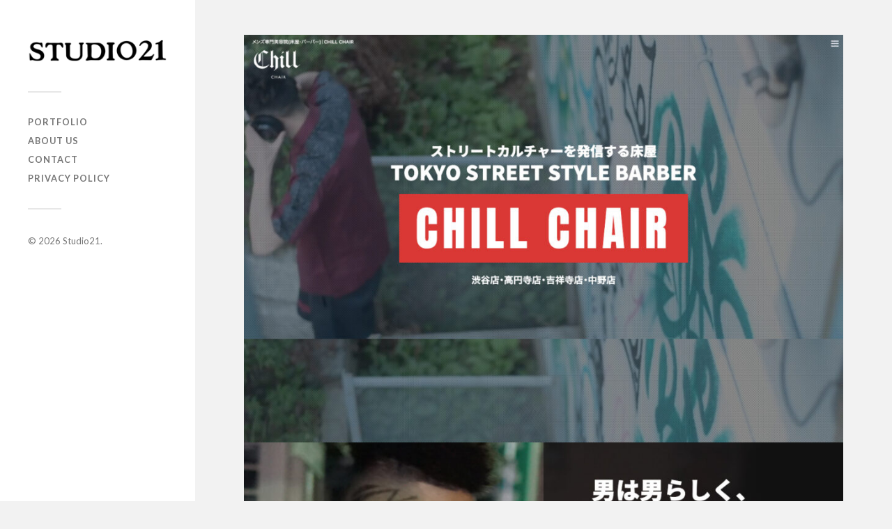

--- FILE ---
content_type: text/html; charset=UTF-8
request_url: https://st21.biz/chillchair-website
body_size: 8821
content:
<!DOCTYPE html>

<html class="no-js" dir="ltr" lang="ja" prefix="og: https://ogp.me/ns#">

	<head profile="http://gmpg.org/xfn/11">
		
		<meta http-equiv="Content-Type" content="text/html; charset=UTF-8" />
		<meta name="viewport" content="width=device-width, initial-scale=1.0, maximum-scale=1.0, user-scalable=no" >
		 
		<title>Chill Chair | Webサイト | Studio21</title>
	<style>img:is([sizes="auto" i], [sizes^="auto," i]) { contain-intrinsic-size: 3000px 1500px }</style>
	
		<!-- All in One SEO 4.8.5 - aioseo.com -->
	<meta name="robots" content="max-snippet:-1, max-image-preview:large, max-video-preview:-1" />
	<meta name="author" content="田中祐介"/>
	<link rel="canonical" href="https://st21.biz/chillchair-website" />
	<meta name="generator" content="All in One SEO (AIOSEO) 4.8.5" />
		<meta property="og:locale" content="ja_JP" />
		<meta property="og:site_name" content="サイトタイトル" />
		<meta property="og:type" content="article" />
		<meta property="og:title" content="Chill Chair | Webサイト | Studio21" />
		<meta property="og:url" content="https://st21.biz/chillchair-website" />
		<meta property="fb:app_id" content="00000000" />
		<meta property="og:image" content="https://st21.biz/wp-content/uploads/2021/09/chillchair-site-pc.jpg" />
		<meta property="og:image:secure_url" content="https://st21.biz/wp-content/uploads/2021/09/chillchair-site-pc.jpg" />
		<meta property="og:image:width" content="1440" />
		<meta property="og:image:height" content="2400" />
		<meta property="article:published_time" content="2021-09-02T04:24:30+00:00" />
		<meta property="article:modified_time" content="2021-09-02T04:24:57+00:00" />
		<meta name="twitter:card" content="summary" />
		<meta name="twitter:title" content="Chill Chair | Webサイト | Studio21" />
		<meta name="twitter:image" content="https://st21.biz/wp-content/uploads/2021/09/chillchair-site-pc.jpg" />
		<script type="application/ld+json" class="aioseo-schema">
			{"@context":"https:\/\/schema.org","@graph":[{"@type":"Article","@id":"https:\/\/st21.biz\/chillchair-website#article","name":"Chill Chair | Web\u30b5\u30a4\u30c8 | Studio21","headline":"Chill Chair | Web\u30b5\u30a4\u30c8","author":{"@id":"https:\/\/st21.biz\/author\/studio21#author"},"publisher":{"@id":"https:\/\/st21.biz\/#organization"},"image":{"@type":"ImageObject","url":"https:\/\/st21.biz\/wp-content\/uploads\/2021\/09\/chillchair-site-pc.jpg","width":1440,"height":2400},"datePublished":"2021-09-02T13:24:30+09:00","dateModified":"2021-09-02T13:24:57+09:00","inLanguage":"ja","mainEntityOfPage":{"@id":"https:\/\/st21.biz\/chillchair-website#webpage"},"isPartOf":{"@id":"https:\/\/st21.biz\/chillchair-website#webpage"},"articleSection":"Portfolio"},{"@type":"BreadcrumbList","@id":"https:\/\/st21.biz\/chillchair-website#breadcrumblist","itemListElement":[{"@type":"ListItem","@id":"https:\/\/st21.biz#listItem","position":1,"name":"Home","item":"https:\/\/st21.biz","nextItem":{"@type":"ListItem","@id":"https:\/\/st21.biz\/category\/portfolio#listItem","name":"Portfolio"}},{"@type":"ListItem","@id":"https:\/\/st21.biz\/category\/portfolio#listItem","position":2,"name":"Portfolio","item":"https:\/\/st21.biz\/category\/portfolio","nextItem":{"@type":"ListItem","@id":"https:\/\/st21.biz\/chillchair-website#listItem","name":"Chill Chair | Web\u30b5\u30a4\u30c8"},"previousItem":{"@type":"ListItem","@id":"https:\/\/st21.biz#listItem","name":"Home"}},{"@type":"ListItem","@id":"https:\/\/st21.biz\/chillchair-website#listItem","position":3,"name":"Chill Chair | Web\u30b5\u30a4\u30c8","previousItem":{"@type":"ListItem","@id":"https:\/\/st21.biz\/category\/portfolio#listItem","name":"Portfolio"}}]},{"@type":"Organization","@id":"https:\/\/st21.biz\/#organization","name":"Studio21","description":"\u30b0\u30e9\u30d5\u30a3\u30c3\u30af\u30c7\u30b6\u30a4\u30f3\/WEB\u30c7\u30b6\u30a4\u30f3","url":"https:\/\/st21.biz\/","logo":{"@type":"ImageObject","url":"https:\/\/st21.biz\/wp-content\/uploads\/2020\/09\/studio21-logo-225.png","@id":"https:\/\/st21.biz\/chillchair-website\/#organizationLogo","width":225,"height":52},"image":{"@id":"https:\/\/st21.biz\/chillchair-website\/#organizationLogo"}},{"@type":"Person","@id":"https:\/\/st21.biz\/author\/studio21#author","url":"https:\/\/st21.biz\/author\/studio21","name":"\u7530\u4e2d\u7950\u4ecb","image":{"@type":"ImageObject","@id":"https:\/\/st21.biz\/chillchair-website#authorImage","url":"https:\/\/secure.gravatar.com\/avatar\/875eaa94ab819141e276925df4bad3da554383f795419f50933f339c7d96a00b?s=96&d=mm&r=g","width":96,"height":96,"caption":"\u7530\u4e2d\u7950\u4ecb"}},{"@type":"WebPage","@id":"https:\/\/st21.biz\/chillchair-website#webpage","url":"https:\/\/st21.biz\/chillchair-website","name":"Chill Chair | Web\u30b5\u30a4\u30c8 | Studio21","inLanguage":"ja","isPartOf":{"@id":"https:\/\/st21.biz\/#website"},"breadcrumb":{"@id":"https:\/\/st21.biz\/chillchair-website#breadcrumblist"},"author":{"@id":"https:\/\/st21.biz\/author\/studio21#author"},"creator":{"@id":"https:\/\/st21.biz\/author\/studio21#author"},"image":{"@type":"ImageObject","url":"https:\/\/st21.biz\/wp-content\/uploads\/2021\/09\/chillchair-site-pc.jpg","@id":"https:\/\/st21.biz\/chillchair-website\/#mainImage","width":1440,"height":2400},"primaryImageOfPage":{"@id":"https:\/\/st21.biz\/chillchair-website#mainImage"},"datePublished":"2021-09-02T13:24:30+09:00","dateModified":"2021-09-02T13:24:57+09:00"},{"@type":"WebSite","@id":"https:\/\/st21.biz\/#website","url":"https:\/\/st21.biz\/","name":"Studio21","description":"\u30b0\u30e9\u30d5\u30a3\u30c3\u30af\u30c7\u30b6\u30a4\u30f3\/WEB\u30c7\u30b6\u30a4\u30f3","inLanguage":"ja","publisher":{"@id":"https:\/\/st21.biz\/#organization"}}]}
		</script>
		<!-- All in One SEO -->

<script>document.documentElement.className = document.documentElement.className.replace("no-js","js");</script>
<link rel="alternate" type="application/rss+xml" title="Studio21 &raquo; フィード" href="https://st21.biz/feed" />
<link rel="alternate" type="application/rss+xml" title="Studio21 &raquo; コメントフィード" href="https://st21.biz/comments/feed" />
<link rel="alternate" type="application/rss+xml" title="Studio21 &raquo; Chill Chair | Webサイト のコメントのフィード" href="https://st21.biz/chillchair-website/feed" />
<script type="text/javascript">
/* <![CDATA[ */
window._wpemojiSettings = {"baseUrl":"https:\/\/s.w.org\/images\/core\/emoji\/16.0.1\/72x72\/","ext":".png","svgUrl":"https:\/\/s.w.org\/images\/core\/emoji\/16.0.1\/svg\/","svgExt":".svg","source":{"concatemoji":"https:\/\/st21.biz\/wp-includes\/js\/wp-emoji-release.min.js?ver=6.8.3"}};
/*! This file is auto-generated */
!function(s,n){var o,i,e;function c(e){try{var t={supportTests:e,timestamp:(new Date).valueOf()};sessionStorage.setItem(o,JSON.stringify(t))}catch(e){}}function p(e,t,n){e.clearRect(0,0,e.canvas.width,e.canvas.height),e.fillText(t,0,0);var t=new Uint32Array(e.getImageData(0,0,e.canvas.width,e.canvas.height).data),a=(e.clearRect(0,0,e.canvas.width,e.canvas.height),e.fillText(n,0,0),new Uint32Array(e.getImageData(0,0,e.canvas.width,e.canvas.height).data));return t.every(function(e,t){return e===a[t]})}function u(e,t){e.clearRect(0,0,e.canvas.width,e.canvas.height),e.fillText(t,0,0);for(var n=e.getImageData(16,16,1,1),a=0;a<n.data.length;a++)if(0!==n.data[a])return!1;return!0}function f(e,t,n,a){switch(t){case"flag":return n(e,"\ud83c\udff3\ufe0f\u200d\u26a7\ufe0f","\ud83c\udff3\ufe0f\u200b\u26a7\ufe0f")?!1:!n(e,"\ud83c\udde8\ud83c\uddf6","\ud83c\udde8\u200b\ud83c\uddf6")&&!n(e,"\ud83c\udff4\udb40\udc67\udb40\udc62\udb40\udc65\udb40\udc6e\udb40\udc67\udb40\udc7f","\ud83c\udff4\u200b\udb40\udc67\u200b\udb40\udc62\u200b\udb40\udc65\u200b\udb40\udc6e\u200b\udb40\udc67\u200b\udb40\udc7f");case"emoji":return!a(e,"\ud83e\udedf")}return!1}function g(e,t,n,a){var r="undefined"!=typeof WorkerGlobalScope&&self instanceof WorkerGlobalScope?new OffscreenCanvas(300,150):s.createElement("canvas"),o=r.getContext("2d",{willReadFrequently:!0}),i=(o.textBaseline="top",o.font="600 32px Arial",{});return e.forEach(function(e){i[e]=t(o,e,n,a)}),i}function t(e){var t=s.createElement("script");t.src=e,t.defer=!0,s.head.appendChild(t)}"undefined"!=typeof Promise&&(o="wpEmojiSettingsSupports",i=["flag","emoji"],n.supports={everything:!0,everythingExceptFlag:!0},e=new Promise(function(e){s.addEventListener("DOMContentLoaded",e,{once:!0})}),new Promise(function(t){var n=function(){try{var e=JSON.parse(sessionStorage.getItem(o));if("object"==typeof e&&"number"==typeof e.timestamp&&(new Date).valueOf()<e.timestamp+604800&&"object"==typeof e.supportTests)return e.supportTests}catch(e){}return null}();if(!n){if("undefined"!=typeof Worker&&"undefined"!=typeof OffscreenCanvas&&"undefined"!=typeof URL&&URL.createObjectURL&&"undefined"!=typeof Blob)try{var e="postMessage("+g.toString()+"("+[JSON.stringify(i),f.toString(),p.toString(),u.toString()].join(",")+"));",a=new Blob([e],{type:"text/javascript"}),r=new Worker(URL.createObjectURL(a),{name:"wpTestEmojiSupports"});return void(r.onmessage=function(e){c(n=e.data),r.terminate(),t(n)})}catch(e){}c(n=g(i,f,p,u))}t(n)}).then(function(e){for(var t in e)n.supports[t]=e[t],n.supports.everything=n.supports.everything&&n.supports[t],"flag"!==t&&(n.supports.everythingExceptFlag=n.supports.everythingExceptFlag&&n.supports[t]);n.supports.everythingExceptFlag=n.supports.everythingExceptFlag&&!n.supports.flag,n.DOMReady=!1,n.readyCallback=function(){n.DOMReady=!0}}).then(function(){return e}).then(function(){var e;n.supports.everything||(n.readyCallback(),(e=n.source||{}).concatemoji?t(e.concatemoji):e.wpemoji&&e.twemoji&&(t(e.twemoji),t(e.wpemoji)))}))}((window,document),window._wpemojiSettings);
/* ]]> */
</script>
<style id='wp-emoji-styles-inline-css' type='text/css'>

	img.wp-smiley, img.emoji {
		display: inline !important;
		border: none !important;
		box-shadow: none !important;
		height: 1em !important;
		width: 1em !important;
		margin: 0 0.07em !important;
		vertical-align: -0.1em !important;
		background: none !important;
		padding: 0 !important;
	}
</style>
<link rel='stylesheet' id='wp-block-library-css' href='https://st21.biz/wp-includes/css/dist/block-library/style.min.css?ver=6.8.3' type='text/css' media='all' />
<style id='classic-theme-styles-inline-css' type='text/css'>
/*! This file is auto-generated */
.wp-block-button__link{color:#fff;background-color:#32373c;border-radius:9999px;box-shadow:none;text-decoration:none;padding:calc(.667em + 2px) calc(1.333em + 2px);font-size:1.125em}.wp-block-file__button{background:#32373c;color:#fff;text-decoration:none}
</style>
<style id='global-styles-inline-css' type='text/css'>
:root{--wp--preset--aspect-ratio--square: 1;--wp--preset--aspect-ratio--4-3: 4/3;--wp--preset--aspect-ratio--3-4: 3/4;--wp--preset--aspect-ratio--3-2: 3/2;--wp--preset--aspect-ratio--2-3: 2/3;--wp--preset--aspect-ratio--16-9: 16/9;--wp--preset--aspect-ratio--9-16: 9/16;--wp--preset--color--black: #333;--wp--preset--color--cyan-bluish-gray: #abb8c3;--wp--preset--color--white: #fff;--wp--preset--color--pale-pink: #f78da7;--wp--preset--color--vivid-red: #cf2e2e;--wp--preset--color--luminous-vivid-orange: #ff6900;--wp--preset--color--luminous-vivid-amber: #fcb900;--wp--preset--color--light-green-cyan: #7bdcb5;--wp--preset--color--vivid-green-cyan: #00d084;--wp--preset--color--pale-cyan-blue: #8ed1fc;--wp--preset--color--vivid-cyan-blue: #0693e3;--wp--preset--color--vivid-purple: #9b51e0;--wp--preset--color--accent: #019EBD;--wp--preset--color--dark-gray: #444;--wp--preset--color--medium-gray: #666;--wp--preset--color--light-gray: #767676;--wp--preset--gradient--vivid-cyan-blue-to-vivid-purple: linear-gradient(135deg,rgba(6,147,227,1) 0%,rgb(155,81,224) 100%);--wp--preset--gradient--light-green-cyan-to-vivid-green-cyan: linear-gradient(135deg,rgb(122,220,180) 0%,rgb(0,208,130) 100%);--wp--preset--gradient--luminous-vivid-amber-to-luminous-vivid-orange: linear-gradient(135deg,rgba(252,185,0,1) 0%,rgba(255,105,0,1) 100%);--wp--preset--gradient--luminous-vivid-orange-to-vivid-red: linear-gradient(135deg,rgba(255,105,0,1) 0%,rgb(207,46,46) 100%);--wp--preset--gradient--very-light-gray-to-cyan-bluish-gray: linear-gradient(135deg,rgb(238,238,238) 0%,rgb(169,184,195) 100%);--wp--preset--gradient--cool-to-warm-spectrum: linear-gradient(135deg,rgb(74,234,220) 0%,rgb(151,120,209) 20%,rgb(207,42,186) 40%,rgb(238,44,130) 60%,rgb(251,105,98) 80%,rgb(254,248,76) 100%);--wp--preset--gradient--blush-light-purple: linear-gradient(135deg,rgb(255,206,236) 0%,rgb(152,150,240) 100%);--wp--preset--gradient--blush-bordeaux: linear-gradient(135deg,rgb(254,205,165) 0%,rgb(254,45,45) 50%,rgb(107,0,62) 100%);--wp--preset--gradient--luminous-dusk: linear-gradient(135deg,rgb(255,203,112) 0%,rgb(199,81,192) 50%,rgb(65,88,208) 100%);--wp--preset--gradient--pale-ocean: linear-gradient(135deg,rgb(255,245,203) 0%,rgb(182,227,212) 50%,rgb(51,167,181) 100%);--wp--preset--gradient--electric-grass: linear-gradient(135deg,rgb(202,248,128) 0%,rgb(113,206,126) 100%);--wp--preset--gradient--midnight: linear-gradient(135deg,rgb(2,3,129) 0%,rgb(40,116,252) 100%);--wp--preset--font-size--small: 16px;--wp--preset--font-size--medium: 20px;--wp--preset--font-size--large: 24px;--wp--preset--font-size--x-large: 42px;--wp--preset--font-size--normal: 18px;--wp--preset--font-size--larger: 27px;--wp--preset--spacing--20: 0.44rem;--wp--preset--spacing--30: 0.67rem;--wp--preset--spacing--40: 1rem;--wp--preset--spacing--50: 1.5rem;--wp--preset--spacing--60: 2.25rem;--wp--preset--spacing--70: 3.38rem;--wp--preset--spacing--80: 5.06rem;--wp--preset--shadow--natural: 6px 6px 9px rgba(0, 0, 0, 0.2);--wp--preset--shadow--deep: 12px 12px 50px rgba(0, 0, 0, 0.4);--wp--preset--shadow--sharp: 6px 6px 0px rgba(0, 0, 0, 0.2);--wp--preset--shadow--outlined: 6px 6px 0px -3px rgba(255, 255, 255, 1), 6px 6px rgba(0, 0, 0, 1);--wp--preset--shadow--crisp: 6px 6px 0px rgba(0, 0, 0, 1);}:where(.is-layout-flex){gap: 0.5em;}:where(.is-layout-grid){gap: 0.5em;}body .is-layout-flex{display: flex;}.is-layout-flex{flex-wrap: wrap;align-items: center;}.is-layout-flex > :is(*, div){margin: 0;}body .is-layout-grid{display: grid;}.is-layout-grid > :is(*, div){margin: 0;}:where(.wp-block-columns.is-layout-flex){gap: 2em;}:where(.wp-block-columns.is-layout-grid){gap: 2em;}:where(.wp-block-post-template.is-layout-flex){gap: 1.25em;}:where(.wp-block-post-template.is-layout-grid){gap: 1.25em;}.has-black-color{color: var(--wp--preset--color--black) !important;}.has-cyan-bluish-gray-color{color: var(--wp--preset--color--cyan-bluish-gray) !important;}.has-white-color{color: var(--wp--preset--color--white) !important;}.has-pale-pink-color{color: var(--wp--preset--color--pale-pink) !important;}.has-vivid-red-color{color: var(--wp--preset--color--vivid-red) !important;}.has-luminous-vivid-orange-color{color: var(--wp--preset--color--luminous-vivid-orange) !important;}.has-luminous-vivid-amber-color{color: var(--wp--preset--color--luminous-vivid-amber) !important;}.has-light-green-cyan-color{color: var(--wp--preset--color--light-green-cyan) !important;}.has-vivid-green-cyan-color{color: var(--wp--preset--color--vivid-green-cyan) !important;}.has-pale-cyan-blue-color{color: var(--wp--preset--color--pale-cyan-blue) !important;}.has-vivid-cyan-blue-color{color: var(--wp--preset--color--vivid-cyan-blue) !important;}.has-vivid-purple-color{color: var(--wp--preset--color--vivid-purple) !important;}.has-black-background-color{background-color: var(--wp--preset--color--black) !important;}.has-cyan-bluish-gray-background-color{background-color: var(--wp--preset--color--cyan-bluish-gray) !important;}.has-white-background-color{background-color: var(--wp--preset--color--white) !important;}.has-pale-pink-background-color{background-color: var(--wp--preset--color--pale-pink) !important;}.has-vivid-red-background-color{background-color: var(--wp--preset--color--vivid-red) !important;}.has-luminous-vivid-orange-background-color{background-color: var(--wp--preset--color--luminous-vivid-orange) !important;}.has-luminous-vivid-amber-background-color{background-color: var(--wp--preset--color--luminous-vivid-amber) !important;}.has-light-green-cyan-background-color{background-color: var(--wp--preset--color--light-green-cyan) !important;}.has-vivid-green-cyan-background-color{background-color: var(--wp--preset--color--vivid-green-cyan) !important;}.has-pale-cyan-blue-background-color{background-color: var(--wp--preset--color--pale-cyan-blue) !important;}.has-vivid-cyan-blue-background-color{background-color: var(--wp--preset--color--vivid-cyan-blue) !important;}.has-vivid-purple-background-color{background-color: var(--wp--preset--color--vivid-purple) !important;}.has-black-border-color{border-color: var(--wp--preset--color--black) !important;}.has-cyan-bluish-gray-border-color{border-color: var(--wp--preset--color--cyan-bluish-gray) !important;}.has-white-border-color{border-color: var(--wp--preset--color--white) !important;}.has-pale-pink-border-color{border-color: var(--wp--preset--color--pale-pink) !important;}.has-vivid-red-border-color{border-color: var(--wp--preset--color--vivid-red) !important;}.has-luminous-vivid-orange-border-color{border-color: var(--wp--preset--color--luminous-vivid-orange) !important;}.has-luminous-vivid-amber-border-color{border-color: var(--wp--preset--color--luminous-vivid-amber) !important;}.has-light-green-cyan-border-color{border-color: var(--wp--preset--color--light-green-cyan) !important;}.has-vivid-green-cyan-border-color{border-color: var(--wp--preset--color--vivid-green-cyan) !important;}.has-pale-cyan-blue-border-color{border-color: var(--wp--preset--color--pale-cyan-blue) !important;}.has-vivid-cyan-blue-border-color{border-color: var(--wp--preset--color--vivid-cyan-blue) !important;}.has-vivid-purple-border-color{border-color: var(--wp--preset--color--vivid-purple) !important;}.has-vivid-cyan-blue-to-vivid-purple-gradient-background{background: var(--wp--preset--gradient--vivid-cyan-blue-to-vivid-purple) !important;}.has-light-green-cyan-to-vivid-green-cyan-gradient-background{background: var(--wp--preset--gradient--light-green-cyan-to-vivid-green-cyan) !important;}.has-luminous-vivid-amber-to-luminous-vivid-orange-gradient-background{background: var(--wp--preset--gradient--luminous-vivid-amber-to-luminous-vivid-orange) !important;}.has-luminous-vivid-orange-to-vivid-red-gradient-background{background: var(--wp--preset--gradient--luminous-vivid-orange-to-vivid-red) !important;}.has-very-light-gray-to-cyan-bluish-gray-gradient-background{background: var(--wp--preset--gradient--very-light-gray-to-cyan-bluish-gray) !important;}.has-cool-to-warm-spectrum-gradient-background{background: var(--wp--preset--gradient--cool-to-warm-spectrum) !important;}.has-blush-light-purple-gradient-background{background: var(--wp--preset--gradient--blush-light-purple) !important;}.has-blush-bordeaux-gradient-background{background: var(--wp--preset--gradient--blush-bordeaux) !important;}.has-luminous-dusk-gradient-background{background: var(--wp--preset--gradient--luminous-dusk) !important;}.has-pale-ocean-gradient-background{background: var(--wp--preset--gradient--pale-ocean) !important;}.has-electric-grass-gradient-background{background: var(--wp--preset--gradient--electric-grass) !important;}.has-midnight-gradient-background{background: var(--wp--preset--gradient--midnight) !important;}.has-small-font-size{font-size: var(--wp--preset--font-size--small) !important;}.has-medium-font-size{font-size: var(--wp--preset--font-size--medium) !important;}.has-large-font-size{font-size: var(--wp--preset--font-size--large) !important;}.has-x-large-font-size{font-size: var(--wp--preset--font-size--x-large) !important;}
:where(.wp-block-post-template.is-layout-flex){gap: 1.25em;}:where(.wp-block-post-template.is-layout-grid){gap: 1.25em;}
:where(.wp-block-columns.is-layout-flex){gap: 2em;}:where(.wp-block-columns.is-layout-grid){gap: 2em;}
:root :where(.wp-block-pullquote){font-size: 1.5em;line-height: 1.6;}
</style>
<link rel='stylesheet' id='contact-form-7-css' href='https://st21.biz/wp-content/plugins/contact-form-7/includes/css/styles.css?ver=5.2.2' type='text/css' media='all' />
<link rel='stylesheet' id='toc-screen-css' href='https://st21.biz/wp-content/plugins/table-of-contents-plus/screen.min.css?ver=2411.1' type='text/css' media='all' />
<link rel='stylesheet' id='parent-style-css' href='https://st21.biz/wp-content/themes/fukasawa/style.css?ver=6.8.3' type='text/css' media='all' />
<link rel='stylesheet' id='child-style-css' href='https://st21.biz/wp-content/themes/fukasawa_child/style.css?ver=6.8.3' type='text/css' media='all' />
<link rel='stylesheet' id='fukasawa_googleFonts-css' href='//fonts.googleapis.com/css?family=Lato%3A400%2C400italic%2C700%2C700italic&#038;ver=6.8.3' type='text/css' media='all' />
<link rel='stylesheet' id='fukasawa_genericons-css' href='https://st21.biz/wp-content/themes/fukasawa/assets/fonts/genericons/genericons.css?ver=6.8.3' type='text/css' media='all' />
<link rel='stylesheet' id='fukasawa_style-css' href='https://st21.biz/wp-content/themes/fukasawa_child/style.css' type='text/css' media='all' />
<script type="text/javascript" src="https://st21.biz/wp-includes/js/jquery/jquery.min.js?ver=3.7.1" id="jquery-core-js"></script>
<script type="text/javascript" src="https://st21.biz/wp-includes/js/jquery/jquery-migrate.min.js?ver=3.4.1" id="jquery-migrate-js"></script>
<script type="text/javascript" src="https://st21.biz/wp-content/themes/fukasawa/assets/js/flexslider.js?ver=1" id="fukasawa_flexslider-js"></script>
<link rel="https://api.w.org/" href="https://st21.biz/wp-json/" /><link rel="alternate" title="JSON" type="application/json" href="https://st21.biz/wp-json/wp/v2/posts/102" /><link rel="EditURI" type="application/rsd+xml" title="RSD" href="https://st21.biz/xmlrpc.php?rsd" />
<meta name="generator" content="WordPress 6.8.3" />
<link rel='shortlink' href='https://st21.biz/?p=102' />
<link rel="alternate" title="oEmbed (JSON)" type="application/json+oembed" href="https://st21.biz/wp-json/oembed/1.0/embed?url=https%3A%2F%2Fst21.biz%2Fchillchair-website" />
<link rel="alternate" title="oEmbed (XML)" type="text/xml+oembed" href="https://st21.biz/wp-json/oembed/1.0/embed?url=https%3A%2F%2Fst21.biz%2Fchillchair-website&#038;format=xml" />
<!-- Customizer CSS --><style type="text/css"></style><!--/Customizer CSS--><style type="text/css">.broken_link, a.broken_link {
	text-decoration: line-through;
}</style><link rel="icon" href="https://st21.biz/wp-content/uploads/2020/09/cropped-studio21-icon-1-32x32.jpg" sizes="32x32" />
<link rel="icon" href="https://st21.biz/wp-content/uploads/2020/09/cropped-studio21-icon-1-192x192.jpg" sizes="192x192" />
<link rel="apple-touch-icon" href="https://st21.biz/wp-content/uploads/2020/09/cropped-studio21-icon-1-180x180.jpg" />
<meta name="msapplication-TileImage" content="https://st21.biz/wp-content/uploads/2020/09/cropped-studio21-icon-1-270x270.jpg" />
	
	</head>
	
	<body class="wp-singular post-template-default single single-post postid-102 single-format-standard wp-custom-logo wp-theme-fukasawa wp-child-theme-fukasawa_child wp-is-not-mobile">

		
		<a class="skip-link button" href="#site-content">本文にジャンプ</a>
	
		<div class="mobile-navigation">
	
			<ul class="mobile-menu">
						
				<li id="menu-item-224" class="menu-item menu-item-type-taxonomy menu-item-object-category current-post-ancestor current-menu-parent current-post-parent menu-item-224"><a href="https://st21.biz/category/portfolio">Portfolio</a></li>
<li id="menu-item-240" class="menu-item menu-item-type-post_type menu-item-object-page menu-item-240"><a href="https://st21.biz/aboutus">About us</a></li>
<li id="menu-item-155" class="menu-item menu-item-type-post_type menu-item-object-page menu-item-155"><a href="https://st21.biz/contact">Contact</a></li>
<li id="menu-item-154" class="menu-item menu-item-type-post_type menu-item-object-page menu-item-154"><a href="https://st21.biz/privacy">Privacy policy</a></li>
				
			 </ul>
		 
		</div><!-- .mobile-navigation -->
	
		<div class="sidebar">
		
						
		        <div class="blog-logo">
					<a href="https://st21.biz/" rel="home">
		        		<img src="https://st21.biz/wp-content/uploads/2020/09/studio21-logo-225.png" />
					</a>
					<span class="screen-reader-text">Studio21</span>
		        </div>
		
						
			<button type="button" class="nav-toggle">
			
				<div class="bars">
					<div class="bar"></div>
					<div class="bar"></div>
					<div class="bar"></div>
				</div>
				
				<p>
					<span class="menu">メニュー</span>
					<span class="close">閉じる</span>
				</p>
			
			</button>
			
			<ul class="main-menu">
				<li id="menu-item-224" class="menu-item menu-item-type-taxonomy menu-item-object-category current-post-ancestor current-menu-parent current-post-parent menu-item-224"><a href="https://st21.biz/category/portfolio">Portfolio</a></li>
<li id="menu-item-240" class="menu-item menu-item-type-post_type menu-item-object-page menu-item-240"><a href="https://st21.biz/aboutus">About us</a></li>
<li id="menu-item-155" class="menu-item menu-item-type-post_type menu-item-object-page menu-item-155"><a href="https://st21.biz/contact">Contact</a></li>
<li id="menu-item-154" class="menu-item menu-item-type-post_type menu-item-object-page menu-item-154"><a href="https://st21.biz/privacy">Privacy policy</a></li>
			</ul><!-- .main-menu -->

			
			<div class="credits">
				<p>&copy; 2026 <a href="https://st21.biz/">Studio21</a>.</p>
			</div><!-- .credits -->
							
		</div><!-- .sidebar -->
	
		<main class="wrapper" id="site-content">
<div class="content thin">
											        
				
			<article id="post-102" class="entry post single post-102 type-post status-publish format-standard has-post-thumbnail hentry category-portfolio">
			
											
						<figure class="featured-media clear">
							<img width="973" height="1622" src="https://st21.biz/wp-content/uploads/2021/09/chillchair-site-pc-973x1622.jpg" class="attachment-post-image size-post-image wp-post-image" alt="" decoding="async" fetchpriority="high" srcset="https://st21.biz/wp-content/uploads/2021/09/chillchair-site-pc-973x1622.jpg 973w, https://st21.biz/wp-content/uploads/2021/09/chillchair-site-pc-180x300.jpg 180w, https://st21.biz/wp-content/uploads/2021/09/chillchair-site-pc-614x1024.jpg 614w, https://st21.biz/wp-content/uploads/2021/09/chillchair-site-pc-768x1280.jpg 768w, https://st21.biz/wp-content/uploads/2021/09/chillchair-site-pc-922x1536.jpg 922w, https://st21.biz/wp-content/uploads/2021/09/chillchair-site-pc-1229x2048.jpg 1229w, https://st21.biz/wp-content/uploads/2021/09/chillchair-site-pc-508x847.jpg 508w, https://st21.biz/wp-content/uploads/2021/09/chillchair-site-pc.jpg 1440w" sizes="(max-width: 973px) 100vw, 973px" />						</figure><!-- .featured-media -->
							
					
								
				<div class="post-inner">
					
					<header class="post-header">

						<h1 class="post-title">Chill Chair | Webサイト</h1>
					</header><!-- .post-header -->
						
					<div class="post-content entry-content">
					
						<p><img decoding="async" class="alignnone size-full wp-image-170" src="https://st21.biz/wp-content/uploads/2021/09/chillchair-site-sp.jpg" alt="" width="375" height="1200" srcset="https://st21.biz/wp-content/uploads/2021/09/chillchair-site-sp.jpg 375w, https://st21.biz/wp-content/uploads/2021/09/chillchair-site-sp-94x300.jpg 94w, https://st21.biz/wp-content/uploads/2021/09/chillchair-site-sp-320x1024.jpg 320w" sizes="(max-width: 375px) 100vw, 375px" /></p>
					
					</div><!-- .post-content -->

										
						<div class="post-meta-bottom clear">

													
								<ul>
									<li class="post-date"><a href="https://st21.biz/chillchair-website">2021年9月2日</a></li>

																			<li class="post-categories">投稿先 <a href="https://st21.biz/category/portfolio" rel="category tag">Portfolio</a></li>
									
									
																	</ul>

														
						</div><!-- .post-meta-bottom -->

									
				</div><!-- .post-inner -->

								
					<div class="post-navigation clear">

													<a class="post-nav-prev" href="https://st21.biz/misumaru-ecsite">
								<p>&larr; 過去の投稿へ</p>
							</a>
												
											
					</div><!-- .post-navigation -->

				<div class="respond-container">	<div id="respond" class="comment-respond">
		<h3 id="reply-title" class="comment-reply-title">コメントを残す <small><a rel="nofollow" id="cancel-comment-reply-link" href="/chillchair-website#respond" style="display:none;">コメントをキャンセル</a></small></h3><form action="https://st21.biz/wp-comments-post.php" method="post" id="commentform" class="comment-form"><p class="comment-notes"><span id="email-notes">メールアドレスが公開されることはありません。</span> <span class="required-field-message"><span class="required">※</span> が付いている欄は必須項目です</span></p><p class="comment-form-comment"><label for="comment">コメント <span class="required">※</span></label> <textarea id="comment" name="comment" cols="45" rows="8" maxlength="65525" required="required"></textarea></p><p class="comment-form-author"><label for="author">名前 <span class="required">※</span></label> <input id="author" name="author" type="text" value="" size="30" maxlength="245" autocomplete="name" required="required" /></p>
<p class="comment-form-email"><label for="email">メール <span class="required">※</span></label> <input id="email" name="email" type="text" value="" size="30" maxlength="100" aria-describedby="email-notes" autocomplete="email" required="required" /></p>
<p class="comment-form-url"><label for="url">サイト</label> <input id="url" name="url" type="text" value="" size="30" maxlength="200" autocomplete="url" /></p>
<p class="comment-form-cookies-consent"><input id="wp-comment-cookies-consent" name="wp-comment-cookies-consent" type="checkbox" value="yes" /> <label for="wp-comment-cookies-consent">次回のコメントで使用するためブラウザーに自分の名前、メールアドレス、サイトを保存する。</label></p>
<p class="form-submit"><input name="submit" type="submit" id="submit" class="submit" value="コメントを送信" /> <input type='hidden' name='comment_post_ID' value='102' id='comment_post_ID' />
<input type='hidden' name='comment_parent' id='comment_parent' value='0' />
</p><p style="display: none;"><input type="hidden" id="akismet_comment_nonce" name="akismet_comment_nonce" value="27c8cb7390" /></p><p style="display: none !important;" class="akismet-fields-container" data-prefix="ak_"><label>&#916;<textarea name="ak_hp_textarea" cols="45" rows="8" maxlength="100"></textarea></label><input type="hidden" id="ak_js_1" name="ak_js" value="26"/><script>document.getElementById( "ak_js_1" ).setAttribute( "value", ( new Date() ).getTime() );</script></p></form>	</div><!-- #respond -->
	</div><!-- .respond-container -->			
			</article><!-- .post -->
																
			
</div><!-- .content -->
		
		</main><!-- .wrapper -->

		<script type="speculationrules">
{"prefetch":[{"source":"document","where":{"and":[{"href_matches":"\/*"},{"not":{"href_matches":["\/wp-*.php","\/wp-admin\/*","\/wp-content\/uploads\/*","\/wp-content\/*","\/wp-content\/plugins\/*","\/wp-content\/themes\/fukasawa_child\/*","\/wp-content\/themes\/fukasawa\/*","\/*\\?(.+)"]}},{"not":{"selector_matches":"a[rel~=\"nofollow\"]"}},{"not":{"selector_matches":".no-prefetch, .no-prefetch a"}}]},"eagerness":"conservative"}]}
</script>
<script type="text/javascript" id="contact-form-7-js-extra">
/* <![CDATA[ */
var wpcf7 = {"apiSettings":{"root":"https:\/\/st21.biz\/wp-json\/contact-form-7\/v1","namespace":"contact-form-7\/v1"}};
/* ]]> */
</script>
<script type="text/javascript" src="https://st21.biz/wp-content/plugins/contact-form-7/includes/js/scripts.js?ver=5.2.2" id="contact-form-7-js"></script>
<script type="text/javascript" id="toc-front-js-extra">
/* <![CDATA[ */
var tocplus = {"visibility_show":"\u8868\u793a","visibility_hide":"\u975e\u8868\u793a","visibility_hide_by_default":"1","width":"Auto"};
/* ]]> */
</script>
<script type="text/javascript" src="https://st21.biz/wp-content/plugins/table-of-contents-plus/front.min.js?ver=2411.1" id="toc-front-js"></script>
<script type="text/javascript" src="https://st21.biz/wp-includes/js/imagesloaded.min.js?ver=5.0.0" id="imagesloaded-js"></script>
<script type="text/javascript" src="https://st21.biz/wp-includes/js/masonry.min.js?ver=4.2.2" id="masonry-js"></script>
<script type="text/javascript" src="https://st21.biz/wp-content/themes/fukasawa/assets/js/global.js" id="fukasawa_global-js"></script>
<script type="text/javascript" src="https://st21.biz/wp-includes/js/comment-reply.min.js?ver=6.8.3" id="comment-reply-js" async="async" data-wp-strategy="async"></script>
<script defer type="text/javascript" src="https://st21.biz/wp-content/plugins/akismet/_inc/akismet-frontend.js?ver=1753770252" id="akismet-frontend-js"></script>

	</body>
</html>

--- FILE ---
content_type: text/css
request_url: https://st21.biz/wp-content/themes/fukasawa_child/style.css?ver=6.8.3
body_size: 51
content:
/*
Template:fukasawa
Theme Name:fukasawa child
Description:WordPressテーマ「fukasawa」の自作子テーマです。
Author:Yusuke Tanaka
Version:0.0.1
*/

--- FILE ---
content_type: text/css
request_url: https://st21.biz/wp-content/themes/fukasawa_child/style.css
body_size: 51
content:
/*
Template:fukasawa
Theme Name:fukasawa child
Description:WordPressテーマ「fukasawa」の自作子テーマです。
Author:Yusuke Tanaka
Version:0.0.1
*/